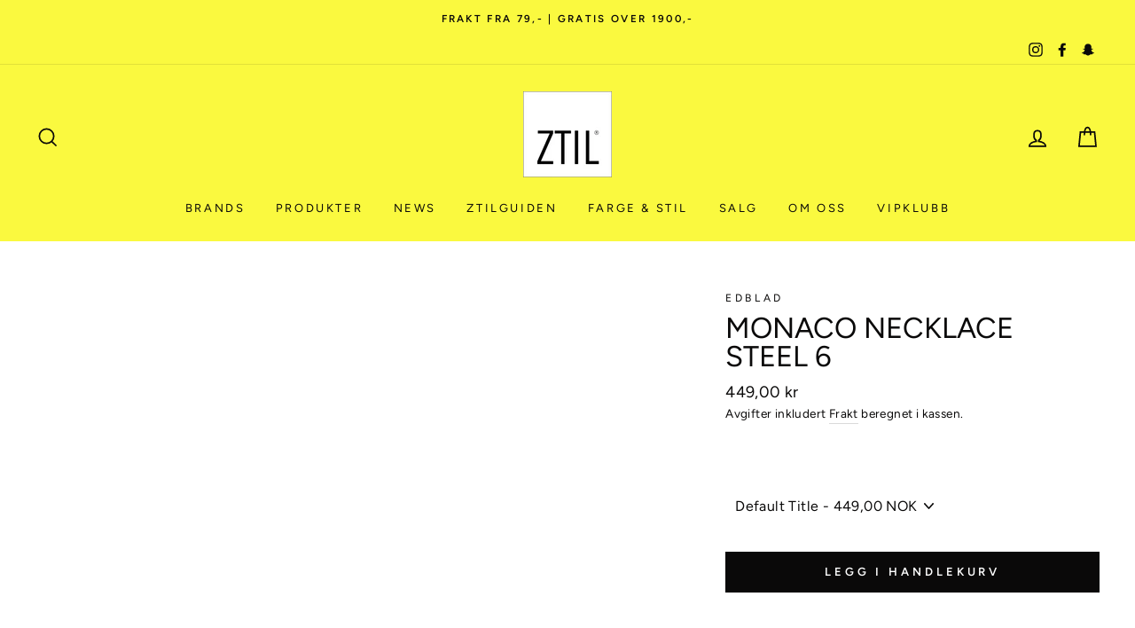

--- FILE ---
content_type: text/css
request_url: https://ztil.no/cdn/shop/t/78/assets/custom-style.css?v=154986285166415300611762430608
body_size: -230
content:
/** Shopify CDN: Minification failed

Line 120:8 Expected ":"

**/
/* PAYMENT ICONS */
/* .payment-icons li svg{
  min-width: 55px !important;
  min-height: 40px !important;
}
 */
.showborder-title {
  border-left: 1px solid black !important;
  border-right: 1px solid black !important;
  border-top: 1px solid black !important;
  
}

.showborder-content {
  border-left: 1px solid black !important;
  border-right: 1px solid black !important;
  border-bottom: 1px solid black !important;
  
}

 /* pop-up */

.popup {
  display: none;
  position: fixed;
  top: 0;
  left: 0;
  width: 100%;
  height: 100%;
  background-color: rgba(0, 0, 0, 0.5);
  justify-content: center;
  align-items: center;
  z-index: 9999;
}

.popup-content {
  width: 30%;
  position: relative;
  background-color: #023302e0;
  padding: 20px;
  box-shadow: 0px 0px 10px rgba(0, 0, 0, 0.5);
}

.popup-close {
      color: white;
       top: -1px;
    right: 7px;
    position: absolute;
    cursor: pointer;
    text-align: center;
    font-size: 25px;
}

.custom-1 {
  margin: auto;
    text-align: center;
    width: 85%;
}
.custom-1 h3 {
    margin: 15px 0px 40px;
    font-weight: 600;
    text-transform: none;
    font-family: Avenir Next,sans-serif !important;
    font-size: 20px;
  color: white;
}
.custom-2 {
  margin: 30px 0px;
}
.custom-2 p {
  font-size: 12px;
    font-family: sans-serif;
}
.popup-cta {
    margin-bottom: 15px;
}
.input-custom {
  background: white;
  border: 1px solid #0000006b;
}
@media only screen and (min-width: 768px) and (max-width: 1300px) {
  .popup-content {
    width: 40%;
  }
}
@media only screen and (min-width: 501px) and (max-width: 767px) {
  .popup-content {
    width: 60%;
  }
  .custom-1 h3 {
    font-size: 19px;
  }
}
@media only screen and (min-width: 1301px) {
  .popup-content {
    width: 30%;
  }
}
@media only screen and (max-width: 500px) {
  .popup-content {
    width: 80%;
  }
  .custom-1 h3 {
    font-size: 16px;
  }
}
.button-wrapper-text {
  
  margin-top: 13px;
  display: block;
    width: 100%;
    text-align: center !important;
}
.button-link-text {
  Avenir Next,sans-serif !important;
  background: white;
    color: black;
    border: 1px solid white;
    padding: 10px 15px;
}

/* new label */

span.new-label {
    font-size: 13.6px;
    padding: 7px 7px 7px 9px;
    top: 0;
    left: 0;
    position: absolute;
    color: #000;
    z-index: 1;
    background: white;
}
